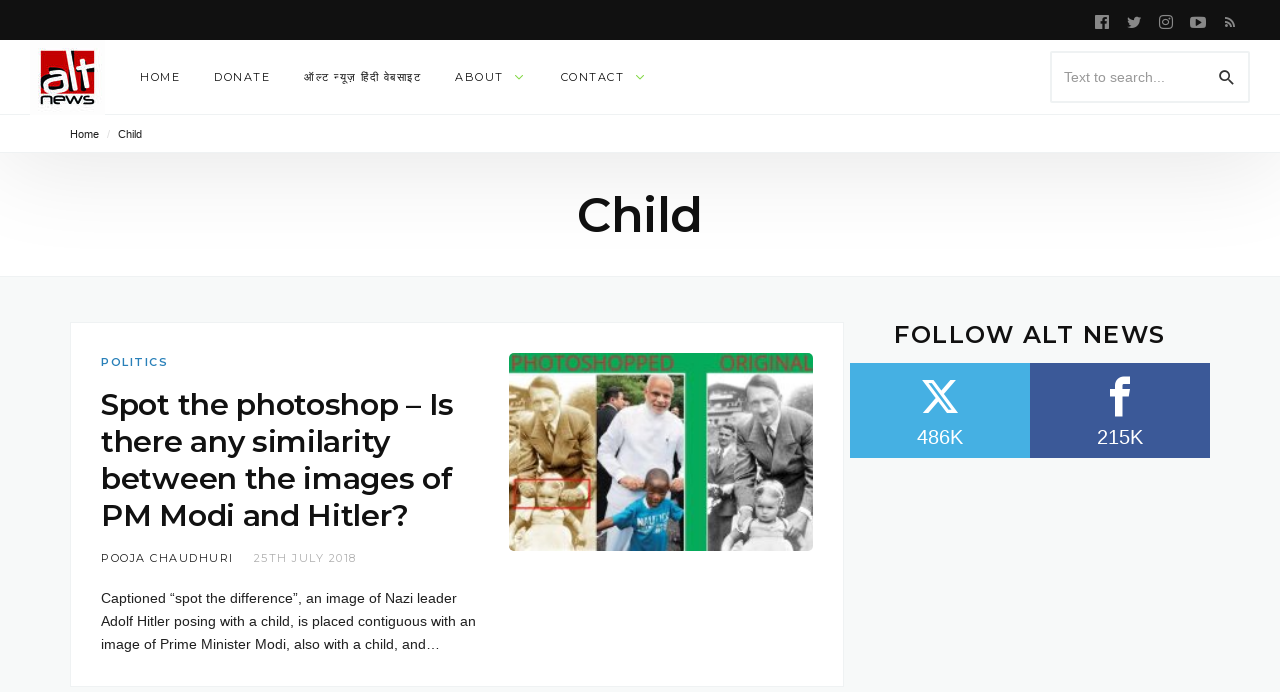

--- FILE ---
content_type: text/html; charset=UTF-8
request_url: https://www.altnews.in/tag/child/
body_size: 19590
content:


<!DOCTYPE html>
<html lang="en-GB" >
<head>
<meta charset="UTF-8">
<meta name="viewport" content="width=device-width, user-scalable=no, initial-scale=1.0, minimum-scale=1.0, maximum-scale=1.0">
<link rel="profile" href="//gmpg.org/xfn/11" />
<meta name='robots' content='index, follow, max-image-preview:large, max-snippet:-1, max-video-preview:-1' />

	<!-- This site is optimized with the Yoast SEO plugin v25.2 - https://yoast.com/wordpress/plugins/seo/ -->
	<title>Child Archives - Alt News</title>
	<link rel="canonical" href="https://www.altnews.in/tag/child/" />
	<meta property="og:locale" content="en_GB" />
	<meta property="og:type" content="article" />
	<meta property="og:title" content="Child Archives - Alt News" />
	<meta property="og:url" content="https://www.altnews.in/tag/child/" />
	<meta property="og:site_name" content="Alt News" />
	<meta name="twitter:card" content="summary_large_image" />
	<meta name="twitter:site" content="@AltNews" />
	<script data-jetpack-boost="ignore" type="application/ld+json" class="yoast-schema-graph">{"@context":"https://schema.org","@graph":[{"@type":"CollectionPage","@id":"https://www.altnews.in/tag/child/","url":"https://www.altnews.in/tag/child/","name":"Child Archives - Alt News","isPartOf":{"@id":"https://www.altnews.in/#website"},"primaryImageOfPage":{"@id":"https://www.altnews.in/tag/child/#primaryimage"},"image":{"@id":"https://www.altnews.in/tag/child/#primaryimage"},"thumbnailUrl":"https://www.altnews.in/wp-content/uploads/2018/07/NAZI.jpeg","breadcrumb":{"@id":"https://www.altnews.in/tag/child/#breadcrumb"},"inLanguage":"en-GB"},{"@type":"ImageObject","inLanguage":"en-GB","@id":"https://www.altnews.in/tag/child/#primaryimage","url":"https://www.altnews.in/wp-content/uploads/2018/07/NAZI.jpeg","contentUrl":"https://www.altnews.in/wp-content/uploads/2018/07/NAZI.jpeg","width":1200,"height":628},{"@type":"BreadcrumbList","@id":"https://www.altnews.in/tag/child/#breadcrumb","itemListElement":[{"@type":"ListItem","position":1,"name":"Home","item":"https://www.altnews.in/"},{"@type":"ListItem","position":2,"name":"Child"}]},{"@type":"WebSite","@id":"https://www.altnews.in/#website","url":"https://www.altnews.in/","name":"Alt News","description":"Alternative News and Views in the Post-Truth World","publisher":{"@id":"https://www.altnews.in/#organization"},"potentialAction":[{"@type":"SearchAction","target":{"@type":"EntryPoint","urlTemplate":"https://www.altnews.in/?s={search_term_string}"},"query-input":{"@type":"PropertyValueSpecification","valueRequired":true,"valueName":"search_term_string"}}],"inLanguage":"en-GB"},{"@type":"Organization","@id":"https://www.altnews.in/#organization","name":"Alt News","url":"https://www.altnews.in/","logo":{"@type":"ImageObject","inLanguage":"en-GB","@id":"https://www.altnews.in/#/schema/logo/image/","url":"https://i0.wp.com/www.altnews.in/wp-content/uploads/2017/02/alt-logo-new-look.jpg?resize=2173%2C2172&ssl=1","contentUrl":"https://i0.wp.com/www.altnews.in/wp-content/uploads/2017/02/alt-logo-new-look.jpg?resize=2173%2C2172&ssl=1","width":2173,"height":2172,"caption":"Alt News"},"image":{"@id":"https://www.altnews.in/#/schema/logo/image/"},"sameAs":["https://www.facebook.com/altnews.in","https://x.com/AltNews","https://www.youtube.com/channel/UCdDjoZAtt6PjQKAbr2FTOAQ"]}]}</script>
	<!-- / Yoast SEO plugin. -->


<link rel='dns-prefetch' href='//www.altnews.in' />
<link rel='dns-prefetch' href='//stats.wp.com' />
<link rel='dns-prefetch' href='//fonts.googleapis.com' />
<link rel='dns-prefetch' href='//v0.wordpress.com' />
<link rel="alternate" type="application/rss+xml" title="Alt News &raquo; Feed" href="https://www.altnews.in/feed/" />
<link rel="alternate" type="application/rss+xml" title="Alt News &raquo; Child Tag Feed" href="https://www.altnews.in/tag/child/feed/" />
<style id="newsbeat-theme-global-css-vars">:root{ --base-gutter:15px;--base-gutter-x2:30px;--thumbnail-radius:5px;--entry-content-max-w:800px;--color-primary:#2980b9;--color-secondary:#111;--color-tertiary:#19b4cf;--color-primary-start:rgba( 41, 128, 185, 0.95 );--color-primary-end:rgba( 74, 41, 185, 0.95 );--color-primary-start70:rgba( 41, 128, 185, 0.7 );--color-primary-end70:rgba( 74, 41, 185, 0.7 );--color-primary-light:#bfd9ea;--color-primary-light-start:rgba( 191, 217, 234, 0.95 );--color-primary-light-end:rgba( 201, 191, 234, 0.95 );--color-primary-light-start70:rgba( 191, 217, 234, 0.7 );--color-primary-light-end70:rgba( 201, 191, 234, 0.7 );--color-primary5:rgba( 41, 128, 185, 0.05 );--color-primary10:rgba( 41, 128, 185, 0.1 );--color-primary30:rgba( 41, 128, 185, 0.3 );--color-primary50:rgba( 41, 128, 185, 0.5 );--color-primary70:rgba( 41, 128, 185, 0.7 );--color-primary-darken5:#2472a4;--color-primary-darken10:#20638f;--color-primary-darken30:#0d293c;--color-primary-darken50:#000000;--color-primary-darken70:#000000;--color-primary-hue10:#2968b9;--color-primary-hue25:#2944b9;--color-primary-hue50:#4a29b9;--gradient:1;--gradient-orientation:diagonal;--gradient-intensity:50;--color-gray:#b0b0b0;--color-gray-hover:#414141;--primary-border-color:#2944b9;--color-border:rgba( 95, 131, 137, 0.1 );--color-border-hover:rgba( 95, 131, 137, 0.65 );--color-border-light:rgba( 255, 255, 255, 0.15 );--bg-gray:#f2f5f6;--bg-light-gray:#f7f9f9;--bg-dark-gray:#eaeaea;--headings-font:Montserrat, sans-serif;--content-font:sans-serif; }</style>
		<!-- This site uses the Google Analytics by MonsterInsights plugin v9.11.1 - Using Analytics tracking - https://www.monsterinsights.com/ -->
		<!-- Note: MonsterInsights is not currently configured on this site. The site owner needs to authenticate with Google Analytics in the MonsterInsights settings panel. -->
					<!-- No tracking code set -->
				<!-- / Google Analytics by MonsterInsights -->
		
<!-- No Concat CSS wp-img-auto-sizes-contain => Maybe Not Static File  -->

<!-- No Concat CSS wp-emoji-styles => Maybe Not Static File  -->

<!-- No Concat CSS wp-block-library => Maybe Not Static File  -->

<!-- No Concat CSS classic-theme-styles => Maybe Not Static File  -->

<!-- No Concat CSS newsbeat-typo-montserrat_sansserif => Maybe Not Static File //fonts.googleapis.com/css?family=Montserrat%3A400%2C600&amp;display=swap -->
<link data-handles='style_main,contact-form-7,perfect-pullquotes-styles,prisna-social-counter,ppress-frontend,ppress-flatpickr,ppress-select2,wp-social-counter,wp-post-blocks,tmm,bootstrap,themicons,flexslider,newsbeat-theme,__EPYT__style,newsbeat-typo-montserrat_sansserif-ext' rel='stylesheet' id='all-css-11e7ec77e0e274319523c17ad63f9a5d' href='https://www.altnews.in/_jb_static/??1a447ce6ad' type='text/css' media='all' />
<style id='newsbeat-theme-inline-css'>
article.post .post-thumbnail:{content: "";opacity: 0;    position: absolute;    left: 0;    right: 0;    top: 0;    bottom: 0;    display: block;    background-color: rgba(0,0,0,0.3);    -webkit-transition: opacity linear .2s;    transition: opacity linear .2s;pointer-events: none;z-index: 2;}article.post:hover .post-thumbnail:{opacity: 1;}.nb__afx-bricks .post-bricks .brick-c:before{content: "";background-color: white;position: absolute;left: 0;right: 0;top: 0;bottom: 0;-webkit-transition: -webkit-transform .5s cubic-bezier(0.770, 0.000, 0.175, 1.000);transition: transform .5s cubic-bezier(0.770, 0.000, 0.175, 1.000);will-change: transform, opacity;-webkit-transform: scaleX(1);transform: scaleX(1);z-index: 10;display: block;}.nb__afx-bricks .post-bricks .nb__afx-start .brick-c:before{-webkit-transform: scaleX(0);transform: scaleX(0);-webkit-transform-origin: right top;transform-origin: right top;}.nb__afx-bricks .post-bricks .nb__afx-completed .brick-c:before{display: none;}.nb__afx-bricks .post-bricks .brick-bg,.nb__afx-bricks .post-bricks .brick-c-i{visibility: hidden;opacity: 0;}.post-bricks.nb__afx-fired .brick-bg,.post-bricks.nb__afx-fired .brick-c-i{visibility: visible;opacity: 1;}.nb__afx-bricks .post-bricks .brick-e-h,.nb__afx-bricks .post-bricks .brick-e-f{opacity: 0;-webkit-transition: transform .45s ease .55s, opacity .35s linear .55s;transition: transform .45s ease .55s, opacity .35s linear .55s;-webkit-transform: translateY(20px);transform: translateY(20px);}.nb__afx-bricks .post-bricks .brick-e-f{transition-delay: .75s;}.nb__afx-bricks .post-bricks .brick-e-h .brick-e-m,.nb__afx-bricks .post-bricks .brick-e-s{opacity: 0;    -webkit-transform: translateY(10px);    transform: translateY(10px);}.nb__afx-bricks .post-bricks .brick-e-h .brick-e-m .meta-info{white-space: nowrap;}.nb__afx-bricks .post-bricks .nb__afx-start .brick-e-h .brick-e-m,.nb__afx-bricks .post-bricks .nb__afx-start .brick-e-s{-webkit-transition: transform .45s ease .75s, opacity .34s linear .75s;transition: transform .45s ease .75s, opacity .34s linear .75s;-webkit-transform: translateY(0);transform: translateY(0);opacity: 1;}.nb__afx-bricks .post-bricks .nb__afx-start .brick-e-h .brick-e-m.below{transition-delay: .85s;-webkit-transition-delay: .85s;}.nb__afx-bricks .post-bricks .nb__afx-start .brick-e-h,.nb__afx-bricks .post-bricks .nb__afx-start .brick-e-f{opacity: 1;-webkit-transform: translateY(0);transform: translateY(0);}.nb__afx-blocks .m-h-w article .entry-title,.nb__afx-blocks .m-h-w article .entry-meta,.nb__afx-blocks .m-h-w article .entry-summary,.nb__afx-blocks .m-h-w article .post-thumbnail,.nb__afx-blocks .post-blocks article .entry-title,.nb__afx-blocks .post-blocks article .entry-meta,.nb__afx-blocks .post-blocks article .entry-summary,.nb__afx-blocks .post-blocks article .post-thumbnail,.nb__afx-blocks .post-blocks .pbs-related{position: relative;}.nb__afx-blocks .post-blocks .pbs-module-7:before{opacity: 0;}.nb__afx-blocks .m-h-w article .entry-title:before,.nb__afx-blocks .m-h-w article .entry-meta:before,.nb__afx-blocks .m-h-w article .entry-summary:before,.nb__afx-blocks .m-h-w article .post-thumbnail:before,.nb__afx-blocks .post-blocks article .entry-title:before,.nb__afx-blocks .post-blocks article .entry-meta:before,.nb__afx-blocks .post-blocks article .entry-summary:before,.nb__afx-blocks .post-blocks article .post-thumbnail:before,.nb__afx-blocks .post-blocks .pbs-related:before{content: "";    display: block;    background: #eee;    position: absolute;    width: 100%;    left: 0;    right: 0;    height: 100%;   opacity: 1;    -webkit-transition: isibility 0.3s linear,opacity .4s ease;    transition: isibility 0.3s linear,opacity .4s ease;     z-index: 10;pointer-events: none;}.nb__afx-blocks .m-h-w article.nb__afx-start .entry-title:before,.nb__afx-blocks .m-h-w article.nb__afx-start .entry-meta:before,.nb__afx-blocks .m-h-w article.nb__afx-start .entry-summary:before,.nb__afx-blocks .m-h-w article.nb__afx-start .post-thumbnail:before,.nb__afx-blocks .post-blocks article.nb__afx-start .entry-title:before,.nb__afx-blocks .post-blocks article.nb__afx-start .entry-meta:before,.nb__afx-blocks .post-blocks article.nb__afx-start .entry-summary:before,.nb__afx-blocks .post-blocks article.nb__afx-start .post-thumbnail:before,.nb__afx-blocks .post-blocks.nb__afx-fired .pbs-related:before{opacity: 0;}.nb__afx-blocks .post-blocks .pbs-module-7.nb__afx-start:before{opacity: 1;-webkit-transition: opacity .2s linear;transition: opacity .2s linear;}
.site-branding.image-logo .desktop-logo{background-image: url(https://www.altnews.in/wp-content/uploads/2020/09/alt-logo-75x75-1.jpg);width: 75px;max-width: 100%;height: 75px;height: 0; padding-bottom: 100%;}@media print,(-o-min-device-pixel-ratio: 5/4),(-webkit-min-device-pixel-ratio: 1.25),(min-resolution: 120dpi){.site-branding.image-logo .desktop-logo{background-image: url(https://www.altnews.in/wp-content/uploads/2020/09/alt-logo-150x150-1.jpg);}}.in-w .p-nav-w, .s-s-n{height: 75px; line-height: 75px;}.sticky-nav .p-nav-w .site-branding.image-logo .desktop-logo, .s-s-n .site-branding.image-logo .desktop-logo{width: 75px; height: 75px;height: 0; padding-bottom: 100%;}.menu-indicator{color: #81d742;}.default-color a:hover, .default-color li a:hover, .default-color p a, .color-primary, .menu-hs-color .menu li:hover > a,.menu-hs-color .menu li:focus > a,.menu-hs-color .menu > .current-menu-ancestor,.menu-hs-color .menu > .current-menu-item,.menu-hs-color .menu > .current-menu-parent, .page-links .current, p a, a,.comment-content a, a:hover,a:focus, .nb-dd .menu li.menu-item.mega-menu .mmenu-posts-nav ul li.active a, .entry-meta .cat-link, .entry-meta a:hover, .format-icon, .m-h.sticky .entry-title a, .est-d-dslash .w-t-w .w-t:before, .collapsed-list .post-count, .widget-area .textwidget > a,.widget-area .textwidget p a, .pbs-module a:hover, .pbs-module-counter .pbs_pcount,.pbs-filter ul li.more > a:before {  color: #2980b9;  color: var(--color-primary);}::selection {  background-color: #2980b9;  background-color: var(--color-primary);}.primary-bg, .menu-hs-bg .menu > .current-menu-ancestor,.menu-hs-bg .menu > .current-menu-item,.menu-hs-bg .menu > .current-menu-parent, .menu-hs-border .menu > .current-menu-ancestor:after,.menu-hs-border .menu > .current-menu-item:after,.menu-hs-border .menu > .current-menu-parent:after, .woocomerce .btn-primary,.btn-primary, html .mejs-container .mejs-controls .mejs-time-current, .has-primary-background-color, .cat-tag, .sticky-nav .p-nav-w.primary-bg, .review-info, .est-d-square .w-t-w:before, .est-d-border-top .w-t-w .w-t:before, .est-d-gdbg .s-c .w-t-w:before, .est-d-futuristic .w-t-w .w-t, .wprr-review-score,.wprr-feature-bar *, .wplg-design-alt .wplg-actions li a {  color: #fff;  background-color: rgba( 41, 128, 185, 0.95 );  background-color: var(--color-primary-start);}.woocomerce .btn-primary,.btn-primary, a.active[href*="//"],a.url.active, .est-d-border .w-t-w .w-t, .pbs-related li:before,.pbs-module-text-list:before {  border-color: #2980b9;  border-color: var(--color-primary);}.primary-light-bg, .sticky-nav .p-nav-w.primary-light-bg {  background-color: rgba( 191, 217, 234, 0.95 );  background-color: var(--color-primary-light-start);}.has-secondary-background-color {  background-color: #111;  background-color: var(--color-secondary);}.color-secondary {  color: #111;  color: var(--color-secondary);}.color-gray {  color: #b0b0b0;  color: var(--color-gray);}html .primary-bg, html .menu-hs-bg .menu > .current-menu-ancestor,html .menu-hs-bg .menu > .current-menu-item,html .menu-hs-bg .menu > .current-menu-parent, html .menu-hs-border .menu > .current-menu-ancestor:after,html .menu-hs-border .menu > .current-menu-item:after,html .menu-hs-border .menu > .current-menu-parent:after, html .woocomerce .btn-primary,html .btn-primary, html .mejs-container .mejs-controls .mejs-time-current, html .has-primary-background-color, html .cat-tag, html .sticky-nav .p-nav-w.primary-bg, html .review-info, html .est-d-square .w-t-w:before, html .est-d-border-top .w-t-w .w-t:before, html .est-d-border-bottom-alt .w-t-w:after, html .est-d-gdbg .s-c .w-t-w:before, html .est-d-futuristic .w-t-w .w-t, html .wprr-review-score,html .wprr-feature-bar *, html .wplg-design-alt .wplg-actions li a{background-color: transparent;background-image:-webkit-linear-gradient(-45deg, rgba( 41, 128, 185, 0.95 ) 0%, rgba( 74, 41, 185, 0.95 ) 100%);background-image:linear-gradient(135deg, rgba( 41, 128, 185, 0.95 ) 0%, rgba( 74, 41, 185, 0.95 ) 100%);background-image:-webkit-linear-gradient(-45deg, var(--color-primary-start) 0%, var(--color-primary-end) 100%);background-image:linear-gradient(135deg, var(--color-primary-start) 0%, var(--color-primary-end) 100%);}html .primary-light-bg, html .sticky-nav .p-nav-w.primary-light-bg{background-color: transparent;background-image:-webkit-linear-gradient(-45deg, rgba( 191, 217, 234, 0.95 ) 0%, rgba( 201, 191, 234, 0.95 ) 100%);background-image:linear-gradient(135deg, rgba( 191, 217, 234, 0.95 ) 0%, rgba( 201, 191, 234, 0.95 ) 100%);background-image:-webkit-linear-gradient(-45deg, var(--color-primary-light-start) 0%, var(--color-primary-light-end) 100%);background-image:linear-gradient(135deg, var(--color-primary-light-start) 0%, var(--color-primary-light-end) 100%);}.pbs-loader, .infinite-loader{height: 36px; padding: 0; position: relative;}.preloader *, .pbs-loader *, .infinite-loader *{opacity: 0; visibility: hidden; display: none;}.preloader:before, .pbs-loader:before, .infinite-loader:before{content: ""; margin: auto; top: 0; bottom:0; height: 36px; width: 36px; display: block; background: url(https://www.altnews.in/wp-content/themes/newsbeat/images/preloader.svg) no-repeat center; background-size: 36px 36px;}.prev_next_top .preloader{height: 1px; line-height: 1;}.prev_next_top .preloader:before{background-size: 24px 24px; position: absolute; top: 50%; margin-top: -12px; height: 24px;}.thumb-w{background-image: url(https://www.altnews.in/wp-content/themes/newsbeat/images/image-holder.svg);}.site-bg-w, .site-bg.with-overlay:before{}.site-bg{}.sticky-nav .style-no-bg .p-nav-w{}.s-h{}.s-banner-w{}.s-f{}.hentry .entry-title a{box-shadow: inset 0 0 0 transparent; transition: box-shadow .2s; -webkit-line-clamp: -webkit-inline-box; display: inherit; -webkit-box-orient: vertical;}.hentry .entry-title a:hover{box-shadow: inset 0 -4px 0 var(--color-primary30); color: inherit;}.flexslider .flex-direction-nav a{background-color: rgba(0,0,0,0.3); width: 36px; font-size: 32px;}html .flexslider .slide-meta{right: 51px;}.wpmi-list{padding:0; margin: 0; font-size: 0; display: -webkit-box; display: -webkit-flex; display: flex; -webkit-box-flex-wrap: wrap; -webkit-flex-wrap: wrap; flex-wrap: wrap;}.wpmi-list li.wpmi-item{list-style: none;  -webkit-box-flex-grow: 1; -webkit-flex-grow: 1; flex-grow: 1; width: 100px; overflow: hidden;}.wpmi-list li.wpmi-item a{width: 100% !important;}.wpmi-list:last-child{margin-bottom: 0;}.wpmi-item-info{position: absolute; left: 0; right: 0; bottom: 0; color: white; font-size: 13px; text-align: center; padding: 15px 0; background-image: linear-gradient(0deg, rgba(0, 0, 0, 0.5) 0%, rgba(0, 0, 0, 0) 100%); -webkit-transform: translateY(30px); transform: translateY(30px); opacity: 0; -webkit-transition: -webkit-transform .3s, opacity .3s linear; transition: transform .3s, opacity .3s linear;}.wpmi-item-info span{padding: 8px;}.wpmi-item-info i{font-size: 12px}.wpmi-item-info{padding: 8px; font-size: 11px;}li.wpmi-item a:hover .wpmi-item-info{-webkit-transform: translateY(0); transform: translateY(0); opacity: 1;}.wpmi-list.wpmi-layout-2 .wpmi-item{width: 50%;}.wpmi-list.wpmi-layout-3 .wpmi-item, .wpmi-list.wpmi-layout-6 .wpmi-item{width: 33.33333333%;}.wpmi-list.wpmi-layout-4 .wpmi-item, .wpmi-list.wpmi-layout-8 .wpmi-item{width: 25%;}.wpmi-list.wpmi-layout-5 .wpmi-item, .wpmi-list.wpmi-layout-10 .wpmi-item{width: 33.3%;}.wpmi-list.wpmi-layout-5 .wpmi-item:nth-of-type(5n+1), .wpmi-list.wpmi-layout-5 .wpmi-item:nth-of-type(5n+2),.wpmi-list.wpmi-layout-10 .wpmi-item:nth-of-type(5n+1), .wpmi-list.wpmi-layout-10 .wpmi-item:nth-of-type(5n+2){width: 50%;}@media only screen and (min-width: 768px){.wpmi-list.wpmi-layout-5 .wpmi-item{width: 20% !important;}.wpmi-list.wpmi-layout-6 .wpmi-item{width: 16.6666667% !important;}.wpmi-list.wpmi-layout-8 .wpmi-item{width: 12.5% !important;}.wpmi-list.wpmi-layout-10 .wpmi-item{width: 10% !important;}}.instagram-feed{position: relative;}.instagram-feed .wpmi-me{position: absolute; left: 50%; -webkit-transform: translateX(-50%); transform: translateX(-50%); top: 50%; text-align: center;}.instagram-feed .wpmi-me a{font-size: 13px; display: inline-block; padding-left: 5px; padding-right: 5px; background-color: #FFF; opacity: 0.95; color: #000;}.wpcf7-form label{display: inline;}div.wpcf7-response-output{margin-left: 0; margin-right: 0;}.hero .hero-bg:before, .hero-bricks .hrb-bg:before, .brick:hover .brick-bg:before{opacity: .8;background-color:transparent;background-image:-webkit-linear-gradient(-45deg, rgba( 41, 128, 185, 0.95 ) 0%, rgba( 74, 41, 185, 0.95 ) 100%);background-image:linear-gradient(135deg, rgba( 41, 128, 185, 0.95 ) 0%, rgba( 74, 41, 185, 0.95 ) 100%);}.hero .hrb-c-i{background: none;}.e-p-t, .pbs-hb-item-image,.pbs-hb-item-content,.pbs.post-blocks article .pbs_e-p-t,.pbs.post-blocks .pbs_overlay-w,.flexslider .flex-control-nav.flex-control-thumbs li,.woocommerce .prod-thumb-w{border-radius: 5px; overflow: hidden;}.pbs-hb-item-image .pbs_e-p-t{border-radius: 0 !important;}.w-t-w{display: block; text-align: center;}.w-t-w > *{display: block; width: auto; float: none;}.w-t-w .pbs-filter, .w-t-w .pbs-nav{margin-top: 10px; line-height: 1;}.widget-title{font-size: 24px; line-height: 1.1;}@media only screen and (min-width: 992px){.hero-slider .flexslider, .hero-slider .flex-control-nav{padding-left: 36px; padding-right: 36px; margin-left: -36px; margin-right: -36px;}.pbs-col+.pbs-col{border-left: 1px solid var(--color-border);}.s-f .f-w-r .f-w-c + .f-w-c{padding-left: var(--base-gutter-x2); border-style: solid; border-width: 0 0 0 1px; border-color: var(--color-border);}.s-f.dark-bg .f-w-r .f-w-c + .f-w-c{border-color: var(--color-border-light);}}@media only screen and (min-width: 1680px){.s-h .container, .s-f .container, .hero-static .container, .pbs.post-bricks:not(.pbs-brick-single), .pbs.post-blocks{max-width: 1440px; padding-left: 0 !important; padding-right: 0 !important; margin-left: auto; margin-right: auto;}}.priority-nav.loading{max-width: 500px;overflow: hidden;}.text-center .priority-nav.loading {    margin-left: auto;    margin-right: auto;}.priority-nav.loading .menu{white-space: nowrap;}.priority-nav.loading .menu .sub-menu{white-space: initial;}.priority-nav.loading .menu>li>a:after{content: "";left: 10px; right: 10px;background-color: #888;opacity: .35;top: 50%;height: 10px;margin-top: -5px;position: absolute;}.priority-nav.loading .menu>li>a>*{visibility: hidden;}
/*# sourceURL=newsbeat-theme-inline-css */
</style>
<style id='__EPYT__style-inline-css'>

                .epyt-gallery-thumb {
                        width: 33.333%;
                }
                
/*# sourceURL=__EPYT__style-inline-css */
</style>
<style id='wp-img-auto-sizes-contain-inline-css'>
img:is([sizes=auto i],[sizes^="auto," i]){contain-intrinsic-size:3000px 1500px}
/*# sourceURL=wp-img-auto-sizes-contain-inline-css */
</style>
<style id='wp-emoji-styles-inline-css'>

	img.wp-smiley, img.emoji {
		display: inline !important;
		border: none !important;
		box-shadow: none !important;
		height: 1em !important;
		width: 1em !important;
		margin: 0 0.07em !important;
		vertical-align: -0.1em !important;
		background: none !important;
		padding: 0 !important;
	}
/*# sourceURL=wp-emoji-styles-inline-css */
</style>
<style id='wp-block-library-inline-css'>
:root{--wp-block-synced-color:#7a00df;--wp-block-synced-color--rgb:122,0,223;--wp-bound-block-color:var(--wp-block-synced-color);--wp-editor-canvas-background:#ddd;--wp-admin-theme-color:#007cba;--wp-admin-theme-color--rgb:0,124,186;--wp-admin-theme-color-darker-10:#006ba1;--wp-admin-theme-color-darker-10--rgb:0,107,160.5;--wp-admin-theme-color-darker-20:#005a87;--wp-admin-theme-color-darker-20--rgb:0,90,135;--wp-admin-border-width-focus:2px}@media (min-resolution:192dpi){:root{--wp-admin-border-width-focus:1.5px}}.wp-element-button{cursor:pointer}:root .has-very-light-gray-background-color{background-color:#eee}:root .has-very-dark-gray-background-color{background-color:#313131}:root .has-very-light-gray-color{color:#eee}:root .has-very-dark-gray-color{color:#313131}:root .has-vivid-green-cyan-to-vivid-cyan-blue-gradient-background{background:linear-gradient(135deg,#00d084,#0693e3)}:root .has-purple-crush-gradient-background{background:linear-gradient(135deg,#34e2e4,#4721fb 50%,#ab1dfe)}:root .has-hazy-dawn-gradient-background{background:linear-gradient(135deg,#faaca8,#dad0ec)}:root .has-subdued-olive-gradient-background{background:linear-gradient(135deg,#fafae1,#67a671)}:root .has-atomic-cream-gradient-background{background:linear-gradient(135deg,#fdd79a,#004a59)}:root .has-nightshade-gradient-background{background:linear-gradient(135deg,#330968,#31cdcf)}:root .has-midnight-gradient-background{background:linear-gradient(135deg,#020381,#2874fc)}:root{--wp--preset--font-size--normal:16px;--wp--preset--font-size--huge:42px}.has-regular-font-size{font-size:1em}.has-larger-font-size{font-size:2.625em}.has-normal-font-size{font-size:var(--wp--preset--font-size--normal)}.has-huge-font-size{font-size:var(--wp--preset--font-size--huge)}.has-text-align-center{text-align:center}.has-text-align-left{text-align:left}.has-text-align-right{text-align:right}.has-fit-text{white-space:nowrap!important}#end-resizable-editor-section{display:none}.aligncenter{clear:both}.items-justified-left{justify-content:flex-start}.items-justified-center{justify-content:center}.items-justified-right{justify-content:flex-end}.items-justified-space-between{justify-content:space-between}.screen-reader-text{border:0;clip-path:inset(50%);height:1px;margin:-1px;overflow:hidden;padding:0;position:absolute;width:1px;word-wrap:normal!important}.screen-reader-text:focus{background-color:#ddd;clip-path:none;color:#444;display:block;font-size:1em;height:auto;left:5px;line-height:normal;padding:15px 23px 14px;text-decoration:none;top:5px;width:auto;z-index:100000}html :where(.has-border-color){border-style:solid}html :where([style*=border-top-color]){border-top-style:solid}html :where([style*=border-right-color]){border-right-style:solid}html :where([style*=border-bottom-color]){border-bottom-style:solid}html :where([style*=border-left-color]){border-left-style:solid}html :where([style*=border-width]){border-style:solid}html :where([style*=border-top-width]){border-top-style:solid}html :where([style*=border-right-width]){border-right-style:solid}html :where([style*=border-bottom-width]){border-bottom-style:solid}html :where([style*=border-left-width]){border-left-style:solid}html :where(img[class*=wp-image-]){height:auto;max-width:100%}:where(figure){margin:0 0 1em}html :where(.is-position-sticky){--wp-admin--admin-bar--position-offset:var(--wp-admin--admin-bar--height,0px)}@media screen and (max-width:600px){html :where(.is-position-sticky){--wp-admin--admin-bar--position-offset:0px}}

/*# sourceURL=wp-block-library-inline-css */
</style>
<!-- No Concat CSS global-styles => Maybe Not Static File  -->

<!-- No Concat CSS core-block-supports-duotone => Maybe Not Static File  -->
<style id='global-styles-inline-css'>
:root{--wp--preset--aspect-ratio--square: 1;--wp--preset--aspect-ratio--4-3: 4/3;--wp--preset--aspect-ratio--3-4: 3/4;--wp--preset--aspect-ratio--3-2: 3/2;--wp--preset--aspect-ratio--2-3: 2/3;--wp--preset--aspect-ratio--16-9: 16/9;--wp--preset--aspect-ratio--9-16: 9/16;--wp--preset--color--black: #000000;--wp--preset--color--cyan-bluish-gray: #abb8c3;--wp--preset--color--white: #FFF;--wp--preset--color--pale-pink: #f78da7;--wp--preset--color--vivid-red: #cf2e2e;--wp--preset--color--luminous-vivid-orange: #ff6900;--wp--preset--color--luminous-vivid-amber: #fcb900;--wp--preset--color--light-green-cyan: #7bdcb5;--wp--preset--color--vivid-green-cyan: #00d084;--wp--preset--color--pale-cyan-blue: #8ed1fc;--wp--preset--color--vivid-cyan-blue: #0693e3;--wp--preset--color--vivid-purple: #9b51e0;--wp--preset--color--primary: #2980b9;--wp--preset--color--secondary: #111111;--wp--preset--color--very-light-gray: #eeeeee;--wp--preset--color--very-dark-gray: #444444;--wp--preset--gradient--vivid-cyan-blue-to-vivid-purple: linear-gradient(135deg,rgb(6,147,227) 0%,rgb(155,81,224) 100%);--wp--preset--gradient--light-green-cyan-to-vivid-green-cyan: linear-gradient(135deg,rgb(122,220,180) 0%,rgb(0,208,130) 100%);--wp--preset--gradient--luminous-vivid-amber-to-luminous-vivid-orange: linear-gradient(135deg,rgb(252,185,0) 0%,rgb(255,105,0) 100%);--wp--preset--gradient--luminous-vivid-orange-to-vivid-red: linear-gradient(135deg,rgb(255,105,0) 0%,rgb(207,46,46) 100%);--wp--preset--gradient--very-light-gray-to-cyan-bluish-gray: linear-gradient(135deg,rgb(238,238,238) 0%,rgb(169,184,195) 100%);--wp--preset--gradient--cool-to-warm-spectrum: linear-gradient(135deg,rgb(74,234,220) 0%,rgb(151,120,209) 20%,rgb(207,42,186) 40%,rgb(238,44,130) 60%,rgb(251,105,98) 80%,rgb(254,248,76) 100%);--wp--preset--gradient--blush-light-purple: linear-gradient(135deg,rgb(255,206,236) 0%,rgb(152,150,240) 100%);--wp--preset--gradient--blush-bordeaux: linear-gradient(135deg,rgb(254,205,165) 0%,rgb(254,45,45) 50%,rgb(107,0,62) 100%);--wp--preset--gradient--luminous-dusk: linear-gradient(135deg,rgb(255,203,112) 0%,rgb(199,81,192) 50%,rgb(65,88,208) 100%);--wp--preset--gradient--pale-ocean: linear-gradient(135deg,rgb(255,245,203) 0%,rgb(182,227,212) 50%,rgb(51,167,181) 100%);--wp--preset--gradient--electric-grass: linear-gradient(135deg,rgb(202,248,128) 0%,rgb(113,206,126) 100%);--wp--preset--gradient--midnight: linear-gradient(135deg,rgb(2,3,129) 0%,rgb(40,116,252) 100%);--wp--preset--font-size--small: 13px;--wp--preset--font-size--medium: 20px;--wp--preset--font-size--large: 36px;--wp--preset--font-size--x-large: 42px;--wp--preset--spacing--20: 0.44rem;--wp--preset--spacing--30: 0.67rem;--wp--preset--spacing--40: 1rem;--wp--preset--spacing--50: 1.5rem;--wp--preset--spacing--60: 2.25rem;--wp--preset--spacing--70: 3.38rem;--wp--preset--spacing--80: 5.06rem;--wp--preset--shadow--natural: 6px 6px 9px rgba(0, 0, 0, 0.2);--wp--preset--shadow--deep: 12px 12px 50px rgba(0, 0, 0, 0.4);--wp--preset--shadow--sharp: 6px 6px 0px rgba(0, 0, 0, 0.2);--wp--preset--shadow--outlined: 6px 6px 0px -3px rgb(255, 255, 255), 6px 6px rgb(0, 0, 0);--wp--preset--shadow--crisp: 6px 6px 0px rgb(0, 0, 0);}:where(.is-layout-flex){gap: 0.5em;}:where(.is-layout-grid){gap: 0.5em;}body .is-layout-flex{display: flex;}.is-layout-flex{flex-wrap: wrap;align-items: center;}.is-layout-flex > :is(*, div){margin: 0;}body .is-layout-grid{display: grid;}.is-layout-grid > :is(*, div){margin: 0;}:where(.wp-block-columns.is-layout-flex){gap: 2em;}:where(.wp-block-columns.is-layout-grid){gap: 2em;}:where(.wp-block-post-template.is-layout-flex){gap: 1.25em;}:where(.wp-block-post-template.is-layout-grid){gap: 1.25em;}.has-black-color{color: var(--wp--preset--color--black) !important;}.has-cyan-bluish-gray-color{color: var(--wp--preset--color--cyan-bluish-gray) !important;}.has-white-color{color: var(--wp--preset--color--white) !important;}.has-pale-pink-color{color: var(--wp--preset--color--pale-pink) !important;}.has-vivid-red-color{color: var(--wp--preset--color--vivid-red) !important;}.has-luminous-vivid-orange-color{color: var(--wp--preset--color--luminous-vivid-orange) !important;}.has-luminous-vivid-amber-color{color: var(--wp--preset--color--luminous-vivid-amber) !important;}.has-light-green-cyan-color{color: var(--wp--preset--color--light-green-cyan) !important;}.has-vivid-green-cyan-color{color: var(--wp--preset--color--vivid-green-cyan) !important;}.has-pale-cyan-blue-color{color: var(--wp--preset--color--pale-cyan-blue) !important;}.has-vivid-cyan-blue-color{color: var(--wp--preset--color--vivid-cyan-blue) !important;}.has-vivid-purple-color{color: var(--wp--preset--color--vivid-purple) !important;}.has-black-background-color{background-color: var(--wp--preset--color--black) !important;}.has-cyan-bluish-gray-background-color{background-color: var(--wp--preset--color--cyan-bluish-gray) !important;}.has-white-background-color{background-color: var(--wp--preset--color--white) !important;}.has-pale-pink-background-color{background-color: var(--wp--preset--color--pale-pink) !important;}.has-vivid-red-background-color{background-color: var(--wp--preset--color--vivid-red) !important;}.has-luminous-vivid-orange-background-color{background-color: var(--wp--preset--color--luminous-vivid-orange) !important;}.has-luminous-vivid-amber-background-color{background-color: var(--wp--preset--color--luminous-vivid-amber) !important;}.has-light-green-cyan-background-color{background-color: var(--wp--preset--color--light-green-cyan) !important;}.has-vivid-green-cyan-background-color{background-color: var(--wp--preset--color--vivid-green-cyan) !important;}.has-pale-cyan-blue-background-color{background-color: var(--wp--preset--color--pale-cyan-blue) !important;}.has-vivid-cyan-blue-background-color{background-color: var(--wp--preset--color--vivid-cyan-blue) !important;}.has-vivid-purple-background-color{background-color: var(--wp--preset--color--vivid-purple) !important;}.has-black-border-color{border-color: var(--wp--preset--color--black) !important;}.has-cyan-bluish-gray-border-color{border-color: var(--wp--preset--color--cyan-bluish-gray) !important;}.has-white-border-color{border-color: var(--wp--preset--color--white) !important;}.has-pale-pink-border-color{border-color: var(--wp--preset--color--pale-pink) !important;}.has-vivid-red-border-color{border-color: var(--wp--preset--color--vivid-red) !important;}.has-luminous-vivid-orange-border-color{border-color: var(--wp--preset--color--luminous-vivid-orange) !important;}.has-luminous-vivid-amber-border-color{border-color: var(--wp--preset--color--luminous-vivid-amber) !important;}.has-light-green-cyan-border-color{border-color: var(--wp--preset--color--light-green-cyan) !important;}.has-vivid-green-cyan-border-color{border-color: var(--wp--preset--color--vivid-green-cyan) !important;}.has-pale-cyan-blue-border-color{border-color: var(--wp--preset--color--pale-cyan-blue) !important;}.has-vivid-cyan-blue-border-color{border-color: var(--wp--preset--color--vivid-cyan-blue) !important;}.has-vivid-purple-border-color{border-color: var(--wp--preset--color--vivid-purple) !important;}.has-vivid-cyan-blue-to-vivid-purple-gradient-background{background: var(--wp--preset--gradient--vivid-cyan-blue-to-vivid-purple) !important;}.has-light-green-cyan-to-vivid-green-cyan-gradient-background{background: var(--wp--preset--gradient--light-green-cyan-to-vivid-green-cyan) !important;}.has-luminous-vivid-amber-to-luminous-vivid-orange-gradient-background{background: var(--wp--preset--gradient--luminous-vivid-amber-to-luminous-vivid-orange) !important;}.has-luminous-vivid-orange-to-vivid-red-gradient-background{background: var(--wp--preset--gradient--luminous-vivid-orange-to-vivid-red) !important;}.has-very-light-gray-to-cyan-bluish-gray-gradient-background{background: var(--wp--preset--gradient--very-light-gray-to-cyan-bluish-gray) !important;}.has-cool-to-warm-spectrum-gradient-background{background: var(--wp--preset--gradient--cool-to-warm-spectrum) !important;}.has-blush-light-purple-gradient-background{background: var(--wp--preset--gradient--blush-light-purple) !important;}.has-blush-bordeaux-gradient-background{background: var(--wp--preset--gradient--blush-bordeaux) !important;}.has-luminous-dusk-gradient-background{background: var(--wp--preset--gradient--luminous-dusk) !important;}.has-pale-ocean-gradient-background{background: var(--wp--preset--gradient--pale-ocean) !important;}.has-electric-grass-gradient-background{background: var(--wp--preset--gradient--electric-grass) !important;}.has-midnight-gradient-background{background: var(--wp--preset--gradient--midnight) !important;}.has-small-font-size{font-size: var(--wp--preset--font-size--small) !important;}.has-medium-font-size{font-size: var(--wp--preset--font-size--medium) !important;}.has-large-font-size{font-size: var(--wp--preset--font-size--large) !important;}.has-x-large-font-size{font-size: var(--wp--preset--font-size--x-large) !important;}
/*# sourceURL=global-styles-inline-css */
</style>

<style id='classic-theme-styles-inline-css'>
/*! This file is auto-generated */
.wp-block-button__link{color:#fff;background-color:#32373c;border-radius:9999px;box-shadow:none;text-decoration:none;padding:calc(.667em + 2px) calc(1.333em + 2px);font-size:1.125em}.wp-block-file__button{background:#32373c;color:#fff;text-decoration:none}
/*# sourceURL=/wp-includes/css/classic-themes.min.css */
</style>
<link rel='stylesheet' id='newsbeat-typo-montserrat_sansserif-css' href='//fonts.googleapis.com/css?family=Montserrat%3A400%2C600&#038;display=swap&#038;ver=6.9' media='all' />







<link rel="https://api.w.org/" href="https://www.altnews.in/wp-json/" /><link rel="alternate" title="JSON" type="application/json" href="https://www.altnews.in/wp-json/wp/v2/tags/340" /><link rel="EditURI" type="application/rsd+xml" title="RSD" href="https://www.altnews.in/xmlrpc.php?rsd" />
<meta name="generator" content="WordPress 6.9" />
	<link rel="preconnect" href="https://fonts.googleapis.com">
	<link rel="preconnect" href="https://fonts.gstatic.com">
	


        <!-- Custom Favicons -->
    <link rel="shortcut icon" href="https://www.altnews.in/wp-content/themes/newsbeat/images/favicon.ico"/>
    <!-- Markup (JSON-LD) structured in schema.org ver.4.8.1 START -->
<!-- Markup (JSON-LD) structured in schema.org END -->
	<style>img#wpstats{display:none}</style>
		<meta name="generator" content="Powered by WPBakery Page Builder - drag and drop page builder for WordPress."/>

<link rel="icon" href="https://www.altnews.in/wp-content/uploads/2017/11/cropped-alt-logo-cropped-512x512-32x32.jpg" sizes="32x32" />
<link rel="icon" href="https://www.altnews.in/wp-content/uploads/2017/11/cropped-alt-logo-cropped-512x512-192x192.jpg" sizes="192x192" />
<link rel="apple-touch-icon" href="https://www.altnews.in/wp-content/uploads/2017/11/cropped-alt-logo-cropped-512x512-180x180.jpg" />
<meta name="msapplication-TileImage" content="https://www.altnews.in/wp-content/uploads/2017/11/cropped-alt-logo-cropped-512x512-270x270.jpg" />
	<style id="egf-frontend-styles" type="text/css">
		p {} h1 {} h2 {} h3 {} h4 {} h5 {} h6 {} 	</style>
	<noscript><style> .wpb_animate_when_almost_visible { opacity: 1; }</style></noscript><link data-handles='jetpack_display_posts_widget' rel='stylesheet' id='all-css-058f0d4ca091281a0d91f24221a010b3' href='https://www.altnews.in/_jb_static/??954a6d4163' type='text/css' media='all' />
</head>

<body class="archive tag tag-child tag-340 wp-theme-newsbeat group-blog group-entries unlogged-in site-layout-default sticky-nav-default header-layout-v16 site-hero-active csb-l-default csb-s-boxes est-d-default est-a-center est-s-medium cmt-l-default has-nb__afx nb__afx-bricks nb__afx-blocks wpb-js-composer js-comp-ver-8.0 vc_responsive">
<div id="page" class="hfeed site site-wrapper">

<div id="page-inner" class="inner-wrapper in-w">
	<a class="skip-link screen-reader-text" href="#content">Skip to content</a>
	
	
	<header id="masthead" class="site-header s-h hidden-print layout-v16 style-default fluid-containers" role="banner">
	
	
		<div class="outer secondary-nav-wrapper hidden-xs hidden-sm s-nav-w secondary-bg invert-color">
		<div class="container">
			<div class="nav-inner-wrapper n-i-w secondary-nav">
				<div class="n-i-c">
				
<ul data-wrapper="true" class="social-networks display-inline style-plain size-small without-counter social-media-links pull-right last-child">
	<li class="follow screen-reader-text"><span><span>Follow us:</span></span></li><li class="facebook" data-service="facebook" data-show="true" data-label="false"><a title="Facebook" href="https://www.facebook.com/altnews.in" target="_blank" rel="noopener noreferrer"><i class="ti__facebook-square"></i><span>Facebook</span></a></li><li class="twitter" data-service="twitter" data-show="true" data-label="false"><a title="Twitter" href="https://twitter.com/altnews" target="_blank" rel="noopener noreferrer"><i class="ti__twitter"></i><span>Twitter</span></a></li><li class="instagram" data-service="instagram" data-show="true" data-label="false"><a title="Instagram" href="https://instagram.com/altnews.in" target="_blank" rel="noopener noreferrer"><i class="ti__instagram"></i><span>Instagram</span></a></li><li class="youtube" data-service="youtube" data-show="true" data-label="false"><a title="YouTube" href="https://www.youtube.com/AltNewsVIdeos" target="_blank" rel="noopener noreferrer"><i class="ti__youtube-play"></i><span>YouTube</span></a></li><li class="rss" data-service="rss" data-show="true" data-label="false"><a title="RSS" href="https://www.altnews.in/feed/" target="_blank" rel="noopener noreferrer"><i class="ti__rss"></i><span>RSS</span></a></li><li class="more" data-service="more" data-show="false" data-label="false"><a title="More" href="javascript:void(0)" target="_blank" rel="noopener noreferrer"><i class="ti__more-horiz"></i><span>More</span></a></li></ul>

				</div>
			</div>
		</div>
	</div>
		
		<div class="outer primary-nav-wrapper p-nav-w white-bg default-color menu-hs-border shadow-bottom">
		<div class="container">
			<div class="nav-inner-wrapper n-i-w primary-nav">
				<div class="n-i-c hidden-xs hidden-sm">
				<div class="site-branding-wrapper pull-left">
<div class="site-branding image-logo">
		<a href="https://www.altnews.in/" rel="home">
		<div class="site-title site-logo desktop-logo"><span>Alt News</span></div>
			</a>
	<div class="site-description">Alternative News and Views in the Post-Truth World</div>
	
	</div><!-- .site-branding -->
</div><nav id="site-primary-nav-menu" class="primary-nav-menu priority-nav loading nb-dd pull-left" role="navigation">
		
	<ul id="primary-menu" class="menu"><li id="menu-item-195" class="menu-item menu-item-type-custom menu-item-object-custom menu-item-home menu-item-195 default-menu"><a href="http://www.altnews.in"><span>Home</span></a></li>
<li id="menu-item-6147" class="menu-item menu-item-type-post_type menu-item-object-page menu-item-6147 default-menu"><a href="https://www.altnews.in/donate/"><span>DONATE</span></a></li>
<li id="menu-item-4407" class="menu-item menu-item-type-custom menu-item-object-custom menu-item-4407 default-menu"><a href="https://www.altnews.in/hindi/"><span>ऑल्ट न्यूज़ हिंदी वेबसाइट</span></a></li>
<li id="menu-item-12997" class="menu-item menu-item-type-post_type menu-item-object-page menu-item-has-children menu-item-12997 default-menu"><a href="https://www.altnews.in/about/"><span>About</span> <i class="ti__angle-down menu-indicator depth-0"></i></a>
<ul class="sub-menu">
	<li id="menu-item-14844" class="menu-item menu-item-type-post_type menu-item-object-page menu-item-14844"><a href="https://www.altnews.in/editorial-policy/"><span>Editorial Policy</span></a></li>
	<li id="menu-item-135556" class="menu-item menu-item-type-post_type menu-item-object-page menu-item-135556"><a href="https://www.altnews.in/alt-news-policy-on-hate-speech/"><span>Alt News Policy on Hate Speech</span></a></li>
	<li id="menu-item-14843" class="menu-item menu-item-type-post_type menu-item-object-page menu-item-14843"><a href="https://www.altnews.in/methodology-for-fact-checking/"><span>Methodology for fact checking</span></a></li>
	<li id="menu-item-14842" class="menu-item menu-item-type-post_type menu-item-object-page menu-item-14842"><a href="https://www.altnews.in/sourcing-of-information/"><span>Sourcing of information</span></a></li>
	<li id="menu-item-12996" class="menu-item menu-item-type-post_type menu-item-object-page menu-item-12996"><a href="https://www.altnews.in/privacy-policy/"><span>Privacy Policy</span></a></li>
	<li id="menu-item-14879" class="menu-item menu-item-type-post_type menu-item-object-page menu-item-14879"><a href="https://www.altnews.in/transparency-of-funding/"><span>Transparency of funding</span></a></li>
	<li id="menu-item-16133" class="menu-item menu-item-type-post_type menu-item-object-page menu-item-16133"><a href="https://www.altnews.in/editorial-team/"><span>Editorial Team</span></a></li>
	<li id="menu-item-27865" class="menu-item menu-item-type-post_type menu-item-object-page menu-item-27865"><a href="https://www.altnews.in/directors/"><span>Directors</span></a></li>
	<li id="menu-item-27866" class="menu-item menu-item-type-post_type menu-item-object-page menu-item-27866"><a href="https://www.altnews.in/correction-policy/"><span>Correction policy</span></a></li>
</ul>
</li>
<li id="menu-item-12998" class="menu-item menu-item-type-post_type menu-item-object-page menu-item-has-children menu-item-12998 default-menu"><a href="https://www.altnews.in/contact/"><span>Contact</span> <i class="ti__angle-down menu-indicator depth-0"></i></a>
<ul class="sub-menu">
	<li id="menu-item-913" class="menu-item menu-item-type-post_type menu-item-object-page menu-item-913"><a href="https://www.altnews.in/subscribe-alt-news-via-email/"><span>Subscribe via Email</span></a></li>
</ul>
</li>
<li class="menu-item menu-item-has-children default-menu more"><a href="javascript:void(0)"><span>More</span> <i class="ti__angle-down menu-indicator depth-0"></i></a><ul class="sub-menu"></ul></li></ul>	</nav><!-- #site-navigation -->
<div class="search-form-wrapper pull-right last-child" role="search">
	<form method="get" class="search-form" action="https://www.altnews.in/">
		<label>
			<span class="screen-reader-text">Search for:</span>
			<input type="search" class="search-field form-control" placeholder="Text to search..." value="" name="s" title="Search for:" />
		</label><button type="submit" class="search-submit btn btn-default"><i class="ti__search"></i></button>
	</form>
</div>				</div>
				<div class="n-i-c s-h-m hidden-md hidden-lg">
					<div class="extra-nav nb-dd pull-left">
	<ul class="menu">
			<li class="menu-item menu-item-menu"><a href="javascript:void(0)" class="hidden-nav-toggle" data-action="toggle-menu" data-react=".hidden-nav-wrapper"><i class="ti__menu"></i> <span class="label-text">Menu</span></a>
		</li>
			</ul>
</div><div class="site-branding-wrapper pull-left">
<div class="site-branding image-logo">
		<a href="https://www.altnews.in/" rel="home">
		<div class="site-title site-logo desktop-logo"><span>Alt News</span></div>
			</a>
	<div class="site-description">Alternative News and Views in the Post-Truth World</div>
	
	</div><!-- .site-branding -->
</div><div class="extra-nav nb-dd pull-right">
	<ul class="menu">
			<li class="menu-item menu-item-search menu-item-has-children by-click mega-menu mmenu-layout-default mmenu-size-default">
			<a href="javascript:void(0)" data-action="open-slidedown-search" data-react="#slidedown-search"><span data-action="close-dropdown"><span aria-hidden="true"><i class="ti__close"></i></span></span><span class="hide-on-active"><i class="ti__search"></i></span> <span class="label-text">Search</span></a>
			<div class="mmenu-content-wrapper mmenu-ct-w">
				<div class="mmenu-content-inner mmenu-ct-i container">
					
					<div class="search-form-wrapper" role="search">
	<form method="get" class="search-form" action="https://www.altnews.in/">
		<label>
			<span class="screen-reader-text">Search for:</span>
			<input type="search" class="search-field form-control" placeholder="What are you looking for?" value="" name="s" title="Search for:" />
		</label><button type="submit" class="search-submit btn btn-default"><i class="ti__search"></i></button>
	</form>
</div>				</div>
			</div>
		</li>
		
			</ul>
</div>				</div>
			</div>
		</div>
	</div>
	
	
	<div class="sub-nav-wrapper sub-nav-w white-bg default-color shadow-bottom">
		<div class="container">
			<div class="nav-inner-wrapper n-i-w sub-nav">
				<div class="n-i-c">
				
<div id="breadcrumbs" class="site-breadcrumbs hidden-print">
<nav class="breadcrumb-nav yoast-breadcrumb"><span><span><a href="https://www.altnews.in/">Home</a></span> <span class="breadcrumb-sp">&#47;</span> <span class="breadcrumb_last" aria-current="page">Child</span></span></nav>
</div>				</div>
			</div>
		</div>
	</div>
	
		
</header><!-- #masthead -->
	
	
		
	<div id="content-wrapper" class="content-wrapper c-w">


<header class="page-header-outer p-h-o text-center">
	<div class="page-header p-h white-bg shadow-bottom">
		<div class="container">
			<div class="page-header-inner p-h-i">
			<h1 class="page-title">Child</h1>			</div>
		</div>
	</div>
</header><!-- .page-header -->

<div id="content-outer" class="site-content-outer s-c-o">
	
		
	<div id="content-inner" class="site-content-inner s-c-i layout-default">

		
		<div id="content" class="container site-content s-c">

			
			
			<div id="primary" class="content-area c-a">

				
				<main id="main" class="site-main s-m" role="main">
					
					
					
						
												
						<div class="m-h-w">

						
							
							

<article id="post-16980" class="hentry m-hentry m-h layout-classic layout-classic-alt with-excerpt post-16980 post type-post status-publish format-standard has-post-thumbnail category-politics tag-child tag-hitler tag-modi tag-photoshopped-image tag-spot-the-difference fact_checks_claim_type-viral-photos non-ajax-post">
	<div class="hentry-i h-i row">

				<div class="h-col h-col-img col-sm-6">
			<div class="post-thumbnail e-p-t default">
				<a href="https://www.altnews.in/hitker-modi-photoshopped-image-child/" aria-hidden="true">
				
					<div class="thumb-w"><img width="300" height="157" src="https://www.altnews.in/wp-content/uploads/2018/07/NAZI-300x157.jpeg" class="attachment-medium size-medium wp-post-image" alt="" decoding="async" srcset="https://www.altnews.in/wp-content/uploads/2018/07/NAZI-300x157.jpeg 300w, https://www.altnews.in/wp-content/uploads/2018/07/NAZI-768x402.jpeg 768w, https://www.altnews.in/wp-content/uploads/2018/07/NAZI-1024x536.jpeg 1024w, https://www.altnews.in/wp-content/uploads/2018/07/NAZI-696x364.jpeg 696w, https://www.altnews.in/wp-content/uploads/2018/07/NAZI-1068x559.jpeg 1068w, https://www.altnews.in/wp-content/uploads/2018/07/NAZI-803x420.jpeg 803w, https://www.altnews.in/wp-content/uploads/2018/07/NAZI.jpeg 1200w" sizes="(max-width: 300px) 100vw, 300px" /></div>				</a>
				<span class="format-icon standard"></span>			</div>
			
		</div>
				
		<div class="h-col h-col-info col-sm-6">

			<header class="entry-header e-h">
				
								<div class="entry-meta e-m above">
					<span class="cat-links meta-info"><a href="https://www.altnews.in/topics/politics/" title="View all posts in Politics" class="cat-link color-by-cat politics">Politics</a></span>				</div><!-- .entry-meta -->
								
				<h2 class="entry-title e-t"><a href="https://www.altnews.in/hitker-modi-photoshopped-image-child/" rel="bookmark">Spot the photoshop &#8211; Is there any similarity between the images of PM Modi and Hitler?</a></h2>
								<div class="entry-meta e-m">
					<span class="byline meta-info"><a href="https://www.altnews.in/author/pooja/" title="Posts by Pooja Chaudhuri" class="author url fn" rel="author">Pooja Chaudhuri</a></span><span class="posted-on meta-info"><time class="entry-date published updated" datetime="2018-07-25T21:28:38+05:30">25th July 2018</time></span>				</div><!-- .entry-meta -->
				
			</header><!-- .entry-header -->

			<div class="entry-summary e-s hidden-xs">
				<p>Captioned “spot the difference”, an image of Nazi leader Adolf Hitler posing with a child, is placed contiguous with an image of Prime Minister Modi, also with a child, and&#8230;</p>
			</div><!-- .entry-content -->
		</div>
	</div>
</article><!-- #post-16980## -->


							
						
						</div>

												
					
					
				</main><!-- #main -->

				
			</div><!-- #primary -->

			
			

<div id="secondary" class="widget-area sidebar sb main-sidebar m-sb hidden-print nbsd-wrapper hidden-xs hidden-sm" role="complementary">
	<div class="widget-area-inner nbsd-content">
				<div class="widget-title-wrapper w-t-w prisna-social-counter-align-center"><h3 class="widget-title w-t"><span>Follow Alt News</span></h3></div><style type="text/css">
<!--
#prisna-social-counter-network-1 a {
	background-color: #45B0E3 !important;
}
#prisna-social-counter-network-1 a .prisna-social-counter-icon {
	color: #FFFFFF !important;
}
#prisna-social-counter-network-1 a .prisna-social-counter-value, #prisna-social-counter-network-1 a .prisna-social-counter-unit {
	color: #FFFFFF !important;
}
#prisna-social-counter-network-2 a {
	background-color: #3B5998 !important;
}
#prisna-social-counter-network-2 a .prisna-social-counter-icon {
	color: #FFFFFF !important;
}
#prisna-social-counter-network-2 a .prisna-social-counter-value, #prisna-social-counter-network-2 a .prisna-social-counter-unit {
	color: #FFFFFF !important;
}
.prisna-social-counter-columns-2 .prisna-social-counter-network {
	width: 50% !important; margin-bottom: 0% !important;
}
.prisna-social-counter-columns-2 .prisna-social-counter-network:nth-child(2n+2) {
	margin-left: 0% !important;
}


-->
</style>
<div class="prisna-social-counter prisna-social-counter-columns-2 prisna-social-counter-in-widget">
	<ul class="prisna-social-counter-sub-container">
		<li id="prisna-social-counter-network-1" class="prisna-social-counter-network prisna-social-counter-network-twitter">
	<a href="https://x.com/altnews" target="_blank"><i class="prisna-social-counter-icon"></i><span class="prisna-social-counter-value">486K</span><span class="prisna-social-counter-unit"></span></a>
</li><li id="prisna-social-counter-network-2" class="prisna-social-counter-network prisna-social-counter-network-facebook">
	<a href="https://www.facebook.com/altnews.in/" target="_blank"><i class="prisna-social-counter-icon"></i><span class="prisna-social-counter-value">215K</span><span class="prisna-social-counter-unit"></span></a>
</li>
	</ul>
</div>
<!--/.widget-->			</div>
</div><!-- #secondary -->
			
		
		</div><!-- #content -->

		
	</div><!-- #content-inner -->

</div><!-- #content-outer -->

	</div><!-- .content-wrapper -->

	
	
	<footer id="colophon" class="site-footer s-f hidden-print layout-default style-gray  light-bg gray-bg default-color fluid-containers" role="contentinfo">
	
		
		
	<div id="footer-widgets" class="outer footer-widgets f-w">
		<div class="container">

			<div class="inner-container shadow-bottom">
		
			
			<div class="row footer-wigets-row f-w-r">
				<div id="footer-widget-1" class="footer-widget-col f-w-c col-md-5">
				<aside id="enhancedtextwidget-10" class="widget w widget_text enhanced-text-widget"><div class="widget-title-wrapper w-t-w w-btn"><h3 class="widget-title w-t"><span>Latest Videos</span></h3><i class="ti__angle-down w-btn-i"></i></div><div class="textwidget widget-text"><span class="embed-youtube" style="text-align:center; display: block;"><iframe class="youtube-player" width="810" height="456" src="https://www.youtube.com/embed/RxOgleRfnvM?version=3&#038;rel=1&#038;showsearch=0&#038;showinfo=1&#038;iv_load_policy=1&#038;fs=1&#038;hl=en-GB&#038;autohide=2&#038;wmode=transparent" allowfullscreen="true" style="border:0;" sandbox="allow-scripts allow-same-origin allow-popups allow-presentation allow-popups-to-escape-sandbox"></iframe></span></div></aside><!--/.widget-->				</div>
				<!-- #footer-widget-1 -->

				<div id="footer-widget-2" class="footer-widget-col f-w-c col-md-3 col-md-offset-1">
				<aside id="wp_my_instagram-2" class="widget w wp-my-instagram"><div class="widget-title-wrapper w-t-w w-btn"><h3 class="widget-title w-t"><span>Instagram</span></h3><i class="ti__angle-down w-btn-i"></i></div>				<div id="wpmi-697155557490e" class="wp-my-instagram wpmi" data-args="{&quot;template&quot;:false,&quot;username&quot;:&quot;altnews.in&quot;,&quot;hashtag&quot;:&quot;&quot;,&quot;limit&quot;:&quot;9&quot;,&quot;size&quot;:&quot;large&quot;,&quot;layout&quot;:&quot;default&quot;,&quot;target&quot;:&quot;_self&quot;,&quot;link&quot;:&quot;Follow Alt News!&quot;,&quot;popular&quot;:false,&quot;title&quot;:&quot;Instagram&quot;,&quot;widget_logic&quot;:&quot;is_single()&quot;}" data-cached="false">
					<ul class="wpmi-list wpmi-layout-default">
											</ul>
										<div class="wpmi-me"><a href="//instagram.com/altnews.in/" target="_self" rel="me">Follow Alt News!</a></div>
									</div>
				</aside><!--/.widget-->				</div>
				<!-- #footer-widget-2 -->

				<div id="footer-widget-3" class="footer-widget-col f-w-c col-md-3">
				<aside id="enhancedtextwidget-11" class="widget w widget_text enhanced-text-widget"><div class="widget-title-wrapper w-t-w w-btn"><h3 class="widget-title w-t"><span>Alt News Hindi</span></h3><i class="ti__angle-down w-btn-i"></i></div><div class="textwidget widget-text"><!-- Widget Shortcode --><div id="jetpack_display_posts_widget-3" class="widget widget_jetpack_display_posts_widget widget-shortcode area-arbitrary "><h2 class="widgettitle">Alt News</h2><div class="jetpack-display-remote-posts"><h4><a href="https://static.altnews.in/hindi/viral-whatsapp-message-warning-against-killers-on-the-prowl-photos-are-of-mainpuri-family-murder-audio-old/">हत्यारों के साथ रात में घूम रहे गिरोह की झूठी कहानी के साथ मैनपुरी में हुई हत्या की तस्वीरें वायरल</a></h4>
<a title="हत्यारों के साथ रात में घूम रहे गिरोह की झूठी कहानी के साथ मैनपुरी में हुई हत्या की तस्वीरें वायरल" href="https://static.altnews.in/hindi/viral-whatsapp-message-warning-against-killers-on-the-prowl-photos-are-of-mainpuri-family-murder-audio-old/"><img src="https://i0.wp.com/static.altnews.in/hindi/wp-content/uploads/sites/2/2023/07/mainpuri.jpg?resize=1200%2C675&ssl=1" alt="हत्यारों के साथ रात में घूम रहे गिरोह की झूठी कहानी के साथ मैनपुरी में हुई हत्या की तस्वीरें वायरल"/></a><h4><a href="https://static.altnews.in/hindi/2-sisters-beat-up-ahmedabad-man-for-molestation-incident-given-communal-twist-on-social-media/">अहमदाबाद में छेड़खानी कर रहे लड़के की 2 बहनों ने पिटाई की, घटना का वीडियो सांप्रदायिक ऐंगल से शेयर</a></h4>
<a title="अहमदाबाद में छेड़खानी कर रहे लड़के की 2 बहनों ने पिटाई की, घटना का वीडियो सांप्रदायिक ऐंगल से शेयर" href="https://static.altnews.in/hindi/2-sisters-beat-up-ahmedabad-man-for-molestation-incident-given-communal-twist-on-social-media/"><img src="https://i0.wp.com/static.altnews.in/hindi/wp-content/uploads/sites/2/2023/06/ahmedabad.jpg?resize=1200%2C675&ssl=1" alt="अहमदाबाद में छेड़खानी कर रहे लड़के की 2 बहनों ने पिटाई की, घटना का वीडियो सांप्रदायिक ऐंगल से शेयर"/></a><h4><a href="https://static.altnews.in/hindi/fact-check-hajj-pilgrims-praying-for-rss-bjps-rout-not-indias-destruction/">BJP-RSS की बर्बादी की दुआ कर रहे हज यात्रियों का पुराना वीडियो भारत के लिए बददुआ बताकर शेयर</a></h4>
<a title="BJP-RSS की बर्बादी की दुआ कर रहे हज यात्रियों का पुराना वीडियो भारत के लिए बददुआ बताकर शेयर" href="https://static.altnews.in/hindi/fact-check-hajj-pilgrims-praying-for-rss-bjps-rout-not-indias-destruction/"><img src="https://i0.wp.com/static.altnews.in/hindi/wp-content/uploads/sites/2/2023/06/Copy-of-FI-Kit-1200-×-628-px-11.jpg?resize=1200%2C628&ssl=1" alt="BJP-RSS की बर्बादी की दुआ कर रहे हज यात्रियों का पुराना वीडियो भारत के लिए बददुआ बताकर शेयर"/></a><h4><a href="https://static.altnews.in/hindi/video-from-thailand-shared-as-attack-on-china-uighur-muslim/">चीन में सार्वजनिक जगह पर नमाज़ पढ़ रहे मुस्लिम व्यक्ति पर हमला बताकर थाईलैंड का वीडियो शेयर</a></h4>
<a title="चीन में सार्वजनिक जगह पर नमाज़ पढ़ रहे मुस्लिम व्यक्ति पर हमला बताकर थाईलैंड का वीडियो शेयर" href="https://static.altnews.in/hindi/video-from-thailand-shared-as-attack-on-china-uighur-muslim/"><img src="https://i0.wp.com/static.altnews.in/hindi/wp-content/uploads/sites/2/2023/06/Untitled-design-11.jpg?resize=1200%2C628&ssl=1" alt="चीन में सार्वजनिक जगह पर नमाज़ पढ़ रहे मुस्लिम व्यक्ति पर हमला बताकर थाईलैंड का वीडियो शेयर"/></a><h4><a href="https://static.altnews.in/hindi/france-knife-attack-suspect-a-syrian-christian-false-jihad-watch-report-calling-him-a-muslim-viral-in-india/">फ़्रांस में बच्चों पर चाकू से हमला करने वाले शख्स को भारतीय सोशल मीडिया यूज़र्स ने मुस्लिम बताया</a></h4>
<a title="फ़्रांस में बच्चों पर चाकू से हमला करने वाले शख्स को भारतीय सोशल मीडिया यूज़र्स ने मुस्लिम बताया" href="https://static.altnews.in/hindi/france-knife-attack-suspect-a-syrian-christian-false-jihad-watch-report-calling-him-a-muslim-viral-in-india/"><img src="https://i0.wp.com/static.altnews.in/hindi/wp-content/uploads/sites/2/2023/06/spencer.jpg?resize=1200%2C675&ssl=1" alt="फ़्रांस में बच्चों पर चाकू से हमला करने वाले शख्स को भारतीय सोशल मीडिया यूज़र्स ने मुस्लिम बताया"/></a></div><!-- .jetpack-display-remote-posts --></div><!-- /Widget Shortcode --></div></aside><!--/.widget-->				</div>
				<!-- #footer-widget-3 -->
				
			</div>

						
			</div>

		</div>
	</div>

	
		<!-- #footer-widgets -->

	
	<div id="footer-info" class="outer site-info f-i">
		<div class="container">
			<div class="inner-container">
				
<div class="copyright text-center">
All the content on the Alt News website, except where otherwise noted, is licensed under the <a target="_blank" href="https://creativecommons.org/licenses/by/3.0/">Creative Commons Attribution 3.0 Unported License</a>.</div>			</div>
		</div>
	</div>
		<!-- #footer-info -->

	
</footer>
<!-- #colophon -->
	
</div><!-- .inner-wrapper -->
<!-- noptimize --><!-- /noptimize -->
</div><!-- #page -->

































<script data-jetpack-boost="ignore" id="wp-emoji-settings" type="application/json">
{"baseUrl":"https://s.w.org/images/core/emoji/17.0.2/72x72/","ext":".png","svgUrl":"https://s.w.org/images/core/emoji/17.0.2/svg/","svgExt":".svg","source":{"concatemoji":"https://www.altnews.in/wp-includes/js/wp-emoji-release.min.js?ver=6.9"}}
</script>



<script type="text/javascript" src="https://www.altnews.in/wp-includes/js/jquery/jquery.min.js?ver=3.7.1" id="jquery-core-js"></script><script type="text/javascript" src="https://www.altnews.in/wp-includes/js/jquery/jquery-migrate.min.js?ver=3.4.1" id="jquery-migrate-js"></script><script type="text/javascript" src="https://www.altnews.in/wp-content/plugins/sticky-menu-or-anything-on-scroll/assets/js/jq-sticky-anything.min.js?ver=2.1.1" id="stickyAnythingLib-js"></script><script type="text/javascript" src="https://www.altnews.in/wp-content/plugins/wp-user-avatar/assets/flatpickr/flatpickr.min.js?ver=4.16.8" id="ppress-flatpickr-js"></script><script type="text/javascript" src="https://www.altnews.in/wp-content/plugins/wp-user-avatar/assets/select2/select2.min.js?ver=4.16.8" id="ppress-select2-js"></script><script type="text/javascript" id="__ytprefs__-js-extra">
/* <![CDATA[ */
var _EPYT_ = {"ajaxurl":"https://www.altnews.in/wp-admin/admin-ajax.php","security":"572fbfe86b","gallery_scrolloffset":"20","eppathtoscripts":"https://www.altnews.in/wp-content/plugins/youtube-embed-plus/scripts/","eppath":"https://www.altnews.in/wp-content/plugins/youtube-embed-plus/","epresponsiveselector":"[\"iframe.__youtube_prefs_widget__\"]","epdovol":"1","version":"14.2.3","evselector":"iframe.__youtube_prefs__[src], iframe[src*=\"youtube.com/embed/\"], iframe[src*=\"youtube-nocookie.com/embed/\"]","ajax_compat":"","maxres_facade":"eager","ytapi_load":"light","pause_others":"","stopMobileBuffer":"1","facade_mode":"","not_live_on_channel":""};
//# sourceURL=__ytprefs__-js-extra
/* ]]> */
</script><script type="text/javascript" src="https://www.altnews.in/wp-content/plugins/youtube-embed-plus/scripts/ytprefs.min.js?ver=14.2.3" id="__ytprefs__-js"></script><script></script><script>
  window.fbAsyncInit = function() {
    FB.init({
      appId      : '298431377239806',
      xfbml      : true,
      version    : 'v2.8'
    });
  };

  (function(d, s, id){
     var js, fjs = d.getElementsByTagName(s)[0];
     if (d.getElementById(id)) {return;}
     js = d.createElement(s); js.id = id;
     js.src = "//connect.facebook.net/en_US/sdk.js";
     fjs.parentNode.insertBefore(js, fjs);
   }(document, 'script', 'facebook-jssdk'));
</script><script>!function(d,s,id){var js,fjs=d.getElementsByTagName(s)[0],p=/^http:/.test(d.location)?'http':'https';if(!d.getElementById(id)){js=d.createElement(s);js.id=id;js.src=p+'://platform.twitter.com/widgets.js';fjs.parentNode.insertBefore(js,fjs);}}(document, 'script', 'twitter-wjs');</script><script async src="//www.instagram.com/embed.js"></script><script type="text/javascript">
    var is_nginx_mobile = false;      
  </script><script type="text/html" data-role="html" class="html-template" data-encoded="false">
<div id="hidden-nav-wrapper" class="hidden-nav-wrapper h-nav-w" data-role="hidden-nav">
	<div id="hidden-nav-inner" class="hidden-nav-inner h-nav-in white-bg default-color b-bd">
		<div id="hidden-nav" class="hidden-nav h-nav">

							<div class="hidden-nav-header h-nav-h">
					<div class="site-branding-wrapper">
<div class="site-branding image-logo">
		<a href="https://www.altnews.in/" rel="home">
		<div class="site-title site-logo desktop-logo"><span>Alt News</span></div>
			</a>
	<div class="site-description">Alternative News and Views in the Post-Truth World</div>
	
	</div><!-- .site-branding -->
</div>				</div>
				<div class="hidden-nav-body h-nav-b">
				 	<ul id="hidden-menu" class="menu"><li class="menu-item menu-item-type-custom menu-item-object-custom menu-item-home menu-item-195"><a href="http://www.altnews.in"><span>Home</span></a></li>
<li class="menu-item menu-item-type-post_type menu-item-object-page menu-item-6147"><a href="https://www.altnews.in/donate/"><span>DONATE</span></a></li>
<li class="menu-item menu-item-type-custom menu-item-object-custom menu-item-4407"><a href="https://www.altnews.in/hindi/"><span>ऑल्ट न्यूज़ हिंदी वेबसाइट</span></a></li>
<li class="menu-item menu-item-type-post_type menu-item-object-page menu-item-has-children menu-item-12997"><a href="https://www.altnews.in/about/"><span>About</span> <i class="ti__angle-down menu-indicator depth-0"></i></a>
<ul class="sub-menu">
	<li class="menu-item menu-item-type-post_type menu-item-object-page menu-item-14844"><a href="https://www.altnews.in/editorial-policy/"><span>Editorial Policy</span></a></li>
	<li class="menu-item menu-item-type-post_type menu-item-object-page menu-item-135556"><a href="https://www.altnews.in/alt-news-policy-on-hate-speech/"><span>Alt News Policy on Hate Speech</span></a></li>
	<li class="menu-item menu-item-type-post_type menu-item-object-page menu-item-14843"><a href="https://www.altnews.in/methodology-for-fact-checking/"><span>Methodology for fact checking</span></a></li>
	<li class="menu-item menu-item-type-post_type menu-item-object-page menu-item-14842"><a href="https://www.altnews.in/sourcing-of-information/"><span>Sourcing of information</span></a></li>
	<li class="menu-item menu-item-type-post_type menu-item-object-page menu-item-12996"><a href="https://www.altnews.in/privacy-policy/"><span>Privacy Policy</span></a></li>
	<li class="menu-item menu-item-type-post_type menu-item-object-page menu-item-14879"><a href="https://www.altnews.in/transparency-of-funding/"><span>Transparency of funding</span></a></li>
	<li class="menu-item menu-item-type-post_type menu-item-object-page menu-item-16133"><a href="https://www.altnews.in/editorial-team/"><span>Editorial Team</span></a></li>
	<li class="menu-item menu-item-type-post_type menu-item-object-page menu-item-27865"><a href="https://www.altnews.in/directors/"><span>Directors</span></a></li>
	<li class="menu-item menu-item-type-post_type menu-item-object-page menu-item-27866"><a href="https://www.altnews.in/correction-policy/"><span>Correction policy</span></a></li>
</ul>
</li>
<li class="menu-item menu-item-type-post_type menu-item-object-page menu-item-has-children menu-item-12998"><a href="https://www.altnews.in/contact/"><span>Contact</span> <i class="ti__angle-down menu-indicator depth-0"></i></a>
<ul class="sub-menu">
	<li class="menu-item menu-item-type-post_type menu-item-object-page menu-item-913"><a href="https://www.altnews.in/subscribe-alt-news-via-email/"><span>Subscribe via Email</span></a></li>
</ul>
</li>
</ul>				</div>

					</div>
	</div>

	<div class="hidden-nav-bg h-nav-bg"></div>
	
	<a href="javascript:void(0)" title="Close" class="h-nav-toggle hidden-nav-toggle" data-action="toggle-menu" data-react=".hidden-nav-wrapper">
		<i class="ti__close"></i>
	</a>

</div>
</script><script type="speculationrules">
{"prefetch":[{"source":"document","where":{"and":[{"href_matches":"/*"},{"not":{"href_matches":["/wp-*.php","/wp-admin/*","/wp-content/uploads/*","/wp-content/*","/wp-content/plugins/*","/wp-content/themes/newsbeat/*","/*\\?(.+)"]}},{"not":{"selector_matches":"a[rel~=\"nofollow\"]"}},{"not":{"selector_matches":".no-prefetch, .no-prefetch a"}}]},"eagerness":"conservative"}]}
</script><script type="text/javascript" src="https://www.altnews.in/wp-includes/js/dist/hooks.min.js?ver=dd5603f07f9220ed27f1" id="wp-hooks-js"></script><script type="text/javascript" src="https://www.altnews.in/wp-includes/js/dist/i18n.min.js?ver=c26c3dc7bed366793375" id="wp-i18n-js"></script><script type="text/javascript" id="wp-i18n-js-after">
/* <![CDATA[ */
wp.i18n.setLocaleData( { 'text direction\u0004ltr': [ 'ltr' ] } );
//# sourceURL=wp-i18n-js-after
/* ]]> */
</script><script type="text/javascript" src="https://www.altnews.in/wp-content/plugins/contact-form-7/includes/swv/js/index.js?ver=6.1.4" id="swv-js"></script><script type="text/javascript" id="contact-form-7-js-before">
/* <![CDATA[ */
var wpcf7 = {
    "api": {
        "root": "https:\/\/www.altnews.in\/wp-json\/",
        "namespace": "contact-form-7\/v1"
    },
    "cached": 1
};
//# sourceURL=contact-form-7-js-before
/* ]]> */
</script><script type="text/javascript" src="https://www.altnews.in/wp-content/plugins/contact-form-7/includes/js/index.js?ver=6.1.4" id="contact-form-7-js"></script><script type="text/javascript" id="stickThis-js-extra">
/* <![CDATA[ */
var sticky_anything_engage = {"element":"div.mashsharetopmob1 \u003E aside.mashsb-container","topspace":"0","minscreenwidth":"0","maxscreenwidth":"999999","zindex":"1","legacymode":"","dynamicmode":"","debugmode":"","pushup":"div.td-sub-footer-container","adminbar":"1"};
//# sourceURL=stickThis-js-extra
/* ]]> */
</script><script type="text/javascript" src="https://www.altnews.in/wp-content/plugins/sticky-menu-or-anything-on-scroll/assets/js/stickThis.js?ver=2.1.1" id="stickThis-js"></script><script type="text/javascript" src="https://www.altnews.in/wp-content/plugins/wp-gif-player/js/play_gif.js?ver=1486642661" id="play_gifs-js"></script><script type="text/javascript" src="https://www.altnews.in/wp-content/plugins/wp-gif-player/inc/spin.js?ver=1.0" id="spin-js"></script><script type="text/javascript" src="https://www.altnews.in/wp-content/plugins/wp-gif-player/inc/jquery.spin.js?ver=1.0" id="spinjQuery-js"></script><script type="text/javascript" id="ppress-frontend-script-js-extra">
/* <![CDATA[ */
var pp_ajax_form = {"ajaxurl":"https://www.altnews.in/wp-admin/admin-ajax.php","confirm_delete":"Are you sure?","deleting_text":"Deleting...","deleting_error":"An error occurred. Please try again.","nonce":"40201a2674","disable_ajax_form":"false","is_checkout":"0","is_checkout_tax_enabled":"0","is_checkout_autoscroll_enabled":"true"};
//# sourceURL=ppress-frontend-script-js-extra
/* ]]> */
</script><script type="text/javascript" src="https://www.altnews.in/wp-content/plugins/wp-user-avatar/assets/js/frontend.min.js?ver=4.16.8" id="ppress-frontend-script-js"></script><script type="text/javascript" id="wp-post-blocks-js-extra">
/* <![CDATA[ */
var wp_post_blocks_vars = {"ajaxurl":"https://www.altnews.in/?wp_pbs_ajaxify=1","a_value":"10"};
//# sourceURL=wp-post-blocks-js-extra
/* ]]> */
</script><script type="text/javascript" src="https://www.altnews.in/wp-content/plugins/wp-post-blocks/js/script.min.js?ver=11012015" id="wp-post-blocks-js"></script><script type="text/javascript" src="https://www.altnews.in/wp-includes/js/hoverIntent.min.js?ver=1.10.2" id="hoverIntent-js"></script><script type="text/javascript" src="https://www.altnews.in/wp-content/plugins/wp-flexslider/assets/jquery.flexslider.min.js?ver=2.6.3" id="flexslider-js"></script><script type="text/javascript" src="https://www.altnews.in/wp-content/themes/newsbeat/js/jquery.fitvids.min.js?ver=20190710" id="fitvids-js"></script><script type="text/javascript" src="https://www.altnews.in/wp-content/themes/newsbeat/js/bootstrap.min.js?ver=3.3.5" id="bootstrap-js"></script><script type="text/javascript" src="https://www.altnews.in/wp-content/themes/newsbeat/js/raf.min.js?ver=1.0" id="raf-js"></script><script type="text/javascript" id="newsbeat-theme-js-extra">
/* <![CDATA[ */
var wpthmsNewsbeat = {"version":"1.1.6","template":"","id":"16980","ajaxurl":"https://www.altnews.in/hitker-modi-photoshopped-image-child/?wpthms__ajaxify=1","debug":"","gallery_nonce":"6576179946","modal_gallery":"1","msg_connect":"Something went wrong, please try refreshing again","sticky_nav":"default","sticky_nav_h":"75","sticky_share":"","sticky_share_nav_h":"75","sticky_sidebar":"","sticky_col":"1","sticky_meta":"1","dropdown_trigger":"default","dropdown_delay":"100","content_collapsed":"","content_collapsed_text":"Continue Reading...","last_indicator":"","last_indicator_html":"\u003Cspan class=\"ec-end-indicator primary-bg\"\u003E\u003C/span\u003E","menu_indicator":"\u003Ci class=\"ti__angle-down\"\u003E\u003C/i\u003E","gallery":{"view_list":{"wrapper":"\u003Cdiv class=\"nbag-list-view\" data-nbag=\"list_view\"\u003E\u003Cdiv class=\"nbag-navbar nbag-navbar-top secondary-bg invert-color\"\u003E\u003Cul\u003E\u003Cli\u003E\u003Cspan\u003E\u003Ci class=\"ti__list\"\u003E\u003C/i\u003E Viewing as List\u003C/span\u003E\u003C/li\u003E\u003Cli class=\"hidden-xs\"\u003E\u003Cspan class=\"nbag-nav-count\"\u003E{{count}} Images\u003C/span\u003E\u003C/li\u003E\u003Cli\u003E\u003Ca href=\"javascript:void(0)\" data-view=\"slideshow\"\u003E\u003Ci class=\"ti__gallery\"\u003E\u003C/i\u003E Slideshow\u003C/a\u003E\u003C/li\u003E\u003Cli class=\"pull-right\"\u003E\u003Ca href=\"javascript:void(0);\" class=\"nbag-btn-close\"\u003E\u003Ci class=\"ti__close\"\u003E\u003C/i\u003E\u003C/a\u003E\u003C/li\u003E\u003C/ul\u003E\u003C/div\u003E\u003Cdiv class=\"nbag-list-gallery light-gray-bg\"\u003E{{images}}\u003C/div\u003E\u003Cdiv class=\"nbag-navbar nbag-navbar-bottom secondary-bg invert-color\"\u003E\u003Cul\u003E\u003Cli\u003E\u003Cspan\u003E\u003Ci class=\"ti__list\"\u003E\u003C/i\u003E Viewing as List\u003C/span\u003E\u003C/li\u003E\u003Cli class=\"hidden-xs\"\u003E\u003Cspan class=\"nbag-nav-count\"\u003E{{count}} Images\u003C/span\u003E\u003C/li\u003E\u003Cli\u003E\u003Ca href=\"javascript:void(0)\" data-view=\"slideshow\"\u003E\u003Ci class=\"ti__gallery\"\u003E\u003C/i\u003E Slideshow\u003C/a\u003E\u003C/li\u003E\u003Cli class=\"pull-right\"\u003E\u003Ca href=\"javascript:void(0);\" class=\"nbag-btn-close\"\u003E\u003Ci class=\"ti__close\"\u003E\u003C/i\u003E\u003C/a\u003E\u003C/li\u003E\u003C/ul\u003E\u003C/div\u003E\u003C/div\u003E","loop":"\u003Cdiv class=\"nbag-list-image\"\u003E\u003Cimg src=\"{{image}}\" alt=\"{{excerpt}}\"/\u003E{{excerpt_content}}\u003C/div\u003E"},"view_slideshow":{"wrapper":"\u003Cdiv class=\"agm-nav\"\u003E\u003Cdiv class=\"agm-heading hidden-xs hidden-sm\"\u003E\u003Ci class=\"ti__gallery\"\u003E\u003C/i\u003E \u003Cstrong\u003E{{post_title}}\u003C/strong\u003E\u003C/div\u003E\u003Cdiv class=\"agm-menu\"\u003E\u003Cul\u003E\u003Cli\u003E\u003Ca href=\"javascript:void(0);\" class=\"agm-nav-item agm-all\"\u003E\u003Ci class=\"ti__thumbs\"\u003E\u003C/i\u003E All\u003C/a\u003E\u003C/li\u003E\u003Cli\u003E\u003Cspan class=\"agm-nav-item agm-current\"\u003E\u003Cstrong class=\"current-slide\"\u003E{{slide_current}}\u003C/strong\u003E \u003Cem\u003Eof\u003C/em\u003E \u003Cstrong class=\"total\"\u003E{{slide_count}}\u003C/strong\u003E\u003C/span\u003E\u003C/li\u003E\u003Cli\u003E\u003Ca href=\"javascript:void(0);\" class=\"agm-nav-item agm-close\" data-action=\"close-modal\"\u003E\u003Ci class=\"ti__close\"\u003E\u003C/i\u003E\u003C/a\u003E\u003C/li\u003E\u003C/ul\u003E\u003C/div\u003E\u003C/div\u003E\u003Cdiv class=\"agm-content\"\u003E\u003Cdiv class=\"agm-main\"\u003E\u003Cdiv class=\"agm-slider\" data-role=\"gallery-slider\"\u003E\u003Cdiv class=\"flexslider m-flexslider slider\" data-settings=\"{&quot;animation&quot;:&quot;slide&quot;,&quot;animationLoop&quot;:true,&quot;slideshow&quot;:false,&quot;controlNav&quot;:true,&quot;prevText&quot;:&quot;&lt;span&gt;&lt;i class=\\&quot;ti__angle-thin-left\\&quot;&gt;&lt;\\/i&gt;&lt;\\/span&gt;&quot;,&quot;nextText&quot;:&quot;&lt;span&gt;&lt;i class=\\&quot;ti__angle-thin-right\\&quot;&gt;&lt;\\/i&gt;&lt;\\/span&gt;&quot;}\"\u003E\u003Cul class=\"slides\"\u003E{{slides}}\u003C/ul\u003E\u003C/div\u003E\u003C/div\u003E\u003Cdiv class=\"agm-thumbs\" data-role=\"gallery-thumbs\"\u003E{{thumbs}}\u003C/div\u003E\u003C/div\u003E\u003C/div\u003E","loop_slide":"\u003Cli\u003E\u003Cdiv class=\"flex-slide\"\u003E\u003Cdiv class=\"nbag-slide-image\"\u003E\u003Cdiv class=\"nbag-slide-content\"\u003E\u003Cimg src=\"{{image}}\" alt=\"{{excerpt}}\"/\u003E{{excerpt_content}}\u003C/div\u003E\u003C/div\u003E\u003C/div\u003E\u003C/li\u003E","loop_thumb":"\u003Cdiv class=\"thumb\"\u003E\u003Ca href=\"javascript:void(0)\" class=\"thumb-o square\" title=\"{{excerpt}}\"\u003E\u003Cdiv class=\"thumb-w\" style=\"background-image:url({{image}});\"\u003E\u003C/div\u003E\u003C/a\u003E\u003C/div\u003E"}}};
//# sourceURL=newsbeat-theme-js-extra
/* ]]> */
</script><script type="text/javascript" src="https://www.altnews.in/wp-content/themes/newsbeat/js/custom.min.js?ver=20191010" id="newsbeat-theme-js"></script><script type="text/javascript" id="newsbeat-priority-nav-js-extra">
/* <![CDATA[ */
var priority_nav_config = {"extra_pad":""};
//# sourceURL=newsbeat-priority-nav-js-extra
/* ]]> */
</script><script type="text/javascript" src="https://www.altnews.in/wp-content/themes/newsbeat/js/priority-navigation.min.js?ver=1.0.1" id="newsbeat-priority-nav-js"></script><script type="text/javascript" id="wpthms-newsbeat-bricks-animation-js-extra">
/* <![CDATA[ */
var wpthmsNewsbeat_postBricksAnimation = {"is_vc_edit_mode":"","fx_bricks":"1","fx_blocks":"1","fx_slider":"","fx_static":""};
//# sourceURL=wpthms-newsbeat-bricks-animation-js-extra
/* ]]> */
</script><script type="text/javascript" src="https://www.altnews.in/wp-content/plugins/wpthms-newsbeat-addon-animations-effects/js/post-bricks-animation.min.js?ver=1.0" id="wpthms-newsbeat-bricks-animation-js"></script><script type="text/javascript" src="https://www.altnews.in/wp-content/plugins/youtube-embed-plus/scripts/fitvids.min.js?ver=14.2.3" id="__ytprefsfitvids__-js"></script><script type="text/javascript" id="jetpack-stats-js-before">
/* <![CDATA[ */
_stq = window._stq || [];
_stq.push([ "view", {"v":"ext","blog":"123707338","post":"0","tz":"5.5","srv":"www.altnews.in","arch_tag":"child","arch_results":"1","j":"1:15.4"} ]);
_stq.push([ "clickTrackerInit", "123707338", "0" ]);
//# sourceURL=jetpack-stats-js-before
/* ]]> */
</script><script type="text/javascript" src="https://stats.wp.com/e-202604.js" id="jetpack-stats-js" defer="defer" data-wp-strategy="defer"></script><script type="text/javascript" id="wp-my-instagram-js-extra">
/* <![CDATA[ */
var wpMyInstagramVars = {"nonce":"5533ad8426","ajaxurl":"https://www.altnews.in/wp-admin/admin-ajax.php"};
//# sourceURL=wp-my-instagram-js-extra
/* ]]> */
</script><script type="text/javascript" src="https://www.altnews.in/wp-content/plugins/wp-my-instagram/js/script.min.js?ver=1.0" id="wp-my-instagram-js"></script><script type="module">
/* <![CDATA[ */
/*! This file is auto-generated */
const a=JSON.parse(document.getElementById("wp-emoji-settings").textContent),o=(window._wpemojiSettings=a,"wpEmojiSettingsSupports"),s=["flag","emoji"];function i(e){try{var t={supportTests:e,timestamp:(new Date).valueOf()};sessionStorage.setItem(o,JSON.stringify(t))}catch(e){}}function c(e,t,n){e.clearRect(0,0,e.canvas.width,e.canvas.height),e.fillText(t,0,0);t=new Uint32Array(e.getImageData(0,0,e.canvas.width,e.canvas.height).data);e.clearRect(0,0,e.canvas.width,e.canvas.height),e.fillText(n,0,0);const a=new Uint32Array(e.getImageData(0,0,e.canvas.width,e.canvas.height).data);return t.every((e,t)=>e===a[t])}function p(e,t){e.clearRect(0,0,e.canvas.width,e.canvas.height),e.fillText(t,0,0);var n=e.getImageData(16,16,1,1);for(let e=0;e<n.data.length;e++)if(0!==n.data[e])return!1;return!0}function u(e,t,n,a){switch(t){case"flag":return n(e,"\ud83c\udff3\ufe0f\u200d\u26a7\ufe0f","\ud83c\udff3\ufe0f\u200b\u26a7\ufe0f")?!1:!n(e,"\ud83c\udde8\ud83c\uddf6","\ud83c\udde8\u200b\ud83c\uddf6")&&!n(e,"\ud83c\udff4\udb40\udc67\udb40\udc62\udb40\udc65\udb40\udc6e\udb40\udc67\udb40\udc7f","\ud83c\udff4\u200b\udb40\udc67\u200b\udb40\udc62\u200b\udb40\udc65\u200b\udb40\udc6e\u200b\udb40\udc67\u200b\udb40\udc7f");case"emoji":return!a(e,"\ud83e\u1fac8")}return!1}function f(e,t,n,a){let r;const o=(r="undefined"!=typeof WorkerGlobalScope&&self instanceof WorkerGlobalScope?new OffscreenCanvas(300,150):document.createElement("canvas")).getContext("2d",{willReadFrequently:!0}),s=(o.textBaseline="top",o.font="600 32px Arial",{});return e.forEach(e=>{s[e]=t(o,e,n,a)}),s}function r(e){var t=document.createElement("script");t.src=e,t.defer=!0,document.head.appendChild(t)}a.supports={everything:!0,everythingExceptFlag:!0},new Promise(t=>{let n=function(){try{var e=JSON.parse(sessionStorage.getItem(o));if("object"==typeof e&&"number"==typeof e.timestamp&&(new Date).valueOf()<e.timestamp+604800&&"object"==typeof e.supportTests)return e.supportTests}catch(e){}return null}();if(!n){if("undefined"!=typeof Worker&&"undefined"!=typeof OffscreenCanvas&&"undefined"!=typeof URL&&URL.createObjectURL&&"undefined"!=typeof Blob)try{var e="postMessage("+f.toString()+"("+[JSON.stringify(s),u.toString(),c.toString(),p.toString()].join(",")+"));",a=new Blob([e],{type:"text/javascript"});const r=new Worker(URL.createObjectURL(a),{name:"wpTestEmojiSupports"});return void(r.onmessage=e=>{i(n=e.data),r.terminate(),t(n)})}catch(e){}i(n=f(s,u,c,p))}t(n)}).then(e=>{for(const n in e)a.supports[n]=e[n],a.supports.everything=a.supports.everything&&a.supports[n],"flag"!==n&&(a.supports.everythingExceptFlag=a.supports.everythingExceptFlag&&a.supports[n]);var t;a.supports.everythingExceptFlag=a.supports.everythingExceptFlag&&!a.supports.flag,a.supports.everything||((t=a.source||{}).concatemoji?r(t.concatemoji):t.wpemoji&&t.twemoji&&(r(t.twemoji),r(t.wpemoji)))});
//# sourceURL=https://www.altnews.in/wp-includes/js/wp-emoji-loader.min.js
/* ]]> */
</script><script></script></body>
</html>
